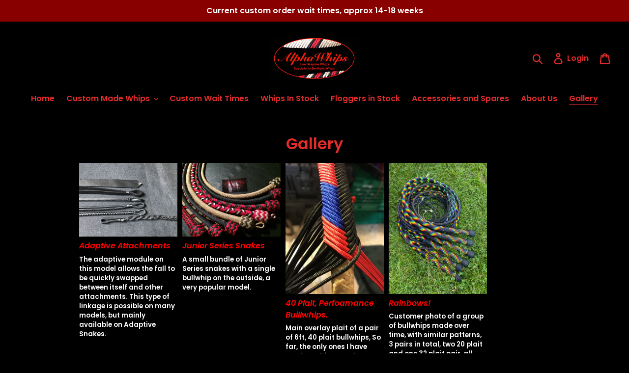

--- FILE ---
content_type: application/javascript; charset=utf-8
request_url: https://cs.iubenda.com/cookie-solution/confs/js/38650370.js
body_size: -211
content:
_iub.csRC = { consApiKey: 'hNQmYJYx0nCoYHo4anwhOSyVqndye4LY', consentDatabasePublicKey: 'QXZWk4eO6aO4fCfaFpFYFh9FxAcuTJly', showBranding: false, publicId: '967e93e1-6db6-11ee-8bfc-5ad8d8c564c0', floatingGroup: false };
_iub.csEnabled = true;
_iub.csPurposes = [3,2,7,1];
_iub.cpUpd = 1593687313;
_iub.csT = 0.05;
_iub.googleConsentModeV2 = true;
_iub.totalNumberOfProviders = 9;
